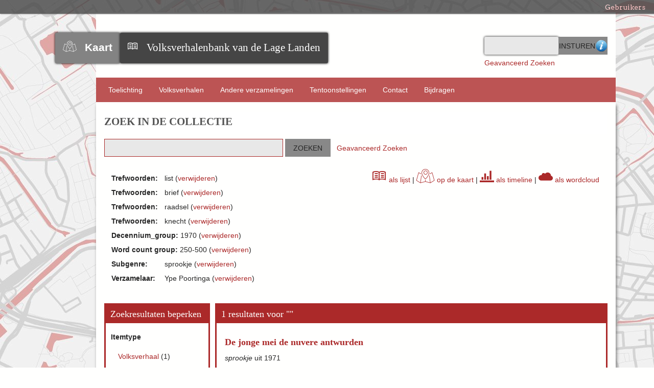

--- FILE ---
content_type: text/html; charset=utf-8
request_url: https://www.verhalenbank.nl/solr-search?q=&facet=tag%3A%22list%22+AND+tag%3A%22brief%22+AND+tag%3A%22raadsel%22+AND+tag%3A%22knecht%22+AND+decennium_group%3A%221970%22+AND+95_s%3A%22250-500%22+AND+58_s%3A%22sprookje%22+AND+60_s%3A%22Ype+Poortinga%22&free=
body_size: 6006
content:



<!DOCTYPE html>
<html class="verhalenbank" lang="nl">
<head>
    <meta charset="utf-8">
    <meta name="viewport" content="width=device-width, initial-scale=1">
        <meta name="description" content="De Volksverhalenbank van de Lage Landen van het Meertens Instituut bevat ruim 100.000 verhalen uit heden en verleden. Alle genres zijn vertegenwoordigd: sprookje, sage, legende, raadsel, mop, broodjeaapverhaal en dergelijke. De oudste verhalen stammen uit de middeleeuwen, de jongste verhalen dateren - bij wijze van spreken - van gisteren. De verhalen zijn zowel in het Nederlands (Nederland en Vlaanderen), het Fries, als in allerhande streektalen.">
    
    <title>Volksverhalenbank van de Lage Landen | Solr Search</title>

    <link rel="alternate" type="application/rss+xml" title="Omeka RSS Feed" href="/items/browse?output=rss2" /><link rel="alternate" type="application/atom+xml" title="Omeka Atom Feed" href="/items/browse?output=atom" />
    <!-- Plugin Stuff -->
    
    <!-- Stylesheets -->
    <link href="/application/views/scripts/css/public.css?v=3.1.1" media="screen" rel="stylesheet" type="text/css" >
<link href="/plugins/SolrSearch/views/shared/css/results.css?v=3.1.1" media="all" rel="stylesheet" type="text/css" >
<link href="/application/views/scripts/css/iconfonts.css?v=3.1.1" media="all" rel="stylesheet" type="text/css" >
<link href="/plugins/SocialBookmarking/views/public/css/social-bookmarking.css?v=3.1.1" media="all" rel="stylesheet" type="text/css" >
<link href="/plugins/GuestUser/views/public/css/guest-user.css?v=3.1.1" media="all" rel="stylesheet" type="text/css" >
<link href="/plugins/VerhalenbankFunctions/views/public/css/print.css?v=3.1.1" media="print" rel="stylesheet" type="text/css" >
<link href="/plugins/VerhalenbankFunctions/views/public/css/linked.css?v=3.1.1" media="all" rel="stylesheet" type="text/css" >
<link href="//fonts.googleapis.com/css?family=Arvo:400" media="screen" rel="stylesheet" type="text/css" >
<link href="/themes/verhalenbank/css/admin-bar.css?v=3.1.1" media="screen" rel="stylesheet" type="text/css" >
<link href="//code.jquery.com/ui/1.11.4/themes/smoothness/jquery-ui.css" media="all" rel="stylesheet" type="text/css" >
<link href="//fonts.googleapis.com/css?family=Ubuntu:300,400,500,700,300italic,400italic,500italic,700italic" media="all" rel="stylesheet" type="text/css" >
<link href="/themes/verhalenbank/css/normalize.css?v=3.1.1" media="all" rel="stylesheet" type="text/css" >
<link href="/themes/verhalenbank/css/style.css?v=3.1.1" media="all" rel="stylesheet" type="text/css" >
<link href="/themes/verhalenbank/css/logo.css?v=3.1.1" media="all" rel="stylesheet" type="text/css" >
    <!-- JavaScripts -->
        
    <script type="text/javascript" src="//ajax.googleapis.com/ajax/libs/jquery/3.6.0/jquery.min.js"></script>
<script type="text/javascript">
    //<!--
    window.jQuery || document.write("<script type=\"text\/javascript\" src=\"\/application\/views\/scripts\/javascripts\/vendor\/jquery.js?v=3.1.1\" charset=\"utf-8\"><\/script>")    //-->
</script>
<script type="text/javascript" src="//ajax.googleapis.com/ajax/libs/jqueryui/1.12.1/jquery-ui.min.js"></script>
<script type="text/javascript">
    //<!--
    window.jQuery.ui || document.write("<script type=\"text\/javascript\" src=\"\/application\/views\/scripts\/javascripts\/vendor\/jquery-ui.js?v=3.1.1\" charset=\"utf-8\"><\/script>")    //-->
</script>
<script type="text/javascript" src="/application/views/scripts/javascripts/vendor/jquery.ui.touch-punch.js"></script>
<script type="text/javascript">
    //<!--
    jQuery.noConflict();    //-->
</script>
<script type="text/javascript" src="https://maps.googleapis.com/maps/api/js?sensor=false&amp;libraries=places&amp;key=AIzaSyBA-FwaolKbVph8T7pbZ2QkMT1EHfmNRtk&amp;language=nl"></script>
<script type="text/javascript" src="/plugins/GuestUser/views/public/javascripts/guest-user.js?v=3.1.1"></script>
<script type="text/javascript" src="/plugins/VerhalenbankFunctions/views/public/javascripts/showHide.js?v=3.1.1"></script>
<script type="text/javascript" src="/plugins/VerhalenbankFunctions/views/public/javascripts/search_mod.js?v=3.1.1"></script>
<script type="text/javascript" src="/themes/verhalenbank/javascripts/vendor/modernizr.js?v=3.1.1"></script>
<script type="text/javascript" src="/application/views/scripts/javascripts/vendor/selectivizr.js?v=3.1.1"></script>
<script type="text/javascript" src="/themes/verhalenbank/javascripts/jquery-extra-selectors.js?v=3.1.1"></script>
<script type="text/javascript" src="/application/views/scripts/javascripts/vendor/respond.js?v=3.1.1"></script>
<script type="text/javascript" src="/themes/verhalenbank/javascripts/globals.js?v=3.1.1"></script>
<script type="text/javascript" src="/themes/verhalenbank/javascripts/images.js?v=3.1.1"></script>    
    <style>
    .ui-menu {
      width: 140px;
    }
    </style>
   <!-- Matomo -->
<script>
var _paq = window._paq = window._paq || [];
/* tracker methods like "setCustomDimension" should be called before "trackPageView" */
_paq.push(['trackPageView']);
_paq.push(['enableLinkTracking']);
(function() {
var u="https://knaw.matomo.cloud/";
_paq.push(['setTrackerUrl', u+'matomo.php']);
_paq.push(['setSiteId', '13']);
var d=document, g=d.createElement('script'), s=d.getElementsByTagName('script')[0];
g.async=true; g.src='https://cdn.matomo.cloud/knaw.matomo.cloud/matomo.js'; s.parentNode.insertBefore(g,s);
})();
</script>
<!-- End Matomo Code --> 
</head>
<body class="admin-bar">
    <nav id="admin-bar">


<ul class="topnav" id="item" style='display:inline;'>
                            <li><a href="#">Gebruikers</a>
                <ul class="navigation">
    <li>
        <a id="menu-guest-user-login" href="/guest-user/user/login">Aanmelden</a>
    </li>
    <li>
        <a id="menu-guest-user-register" href="/guest-user/user/register">Reg</a>
    </li>
</ul>            </li>
            </ul>
</nav>

<script>
// hover property will help us set the events for mouse enter and mouse leave
jQuery('.topnav li').hover(
	// When mouse enters the .navigation element
	function () {
		//Fade in the navigation submenu
		jQuery('ul', this).fadeIn(); 	// fadeIn will show the sub cat menu
	}, 
	// When mouse leaves the .navigation element
	function () {
		//Fade out the navigation submenu
		jQuery('ul', this).fadeOut();	 // fadeOut will hide the sub cat menu		
	}
);
/*    jQuery( "#item" ).menu();
    jQuery( "#user" ).menu();*/
</script>    <div id="wrap">
        <header>
            <div id='guest-user-register-info'>Registratie zal enige tijd duren. Deze functie is in ontwikkeling.</div>            <div id="site-title">
                
                <div id="logowrapper">
                    <div class="logos" id="vkLogo">
                 	    <span class="icon-Verhalenkaart"></span><a href=" /visuals/map?q= "><strong>Kaart</strong></a>
                    </div>
                    <div class="logos" id="vbLogo">
                	    <span class="icon-book3"></span><a href="https://www.verhalenbank.nl" target="_blank">Volksverhalenbank van de Lage Landen</a>
                	</div>
                </div>
                            </div>
            <div id="search-container">
                <div><form id="search-form" name="search-form" action="/solr-search/results/interceptor" aria-label="Zoeken" method="get">    <input type="text" name="query" id="query" value="">        <fieldset id="advanced-form">
        <a href="/zoekhulp" target="help"><img href=/plugins/SolrSearch/views/shared/images/info-icon.png>Zoekhulp</a>
    </fieldset>
        <input type="submit" name="" value="Insturen"></form>
</div>
                <div id="advanced-search-link"><a href="/solr-search/results/search-form?q=&amp;facet=tag%3A%22list%22+AND+tag%3A%22brief%22+AND+tag%3A%22raadsel%22+AND+tag%3A%22knecht%22+AND+decennium_group%3A%221970%22+AND+95_s%3A%22250-500%22+AND+58_s%3A%22sprookje%22+AND+60_s%3A%22Ype+Poortinga%22&amp;free=">Geavanceerd Zoeken</a></div><!-- ADDED BY IWE-->
            </div>
        </header>

        <nav class="top">
            <ul class="navigation">
    <li>
        <a href="/about">Toelichting</a>
        <ul>
            <li>
                <a href="/zoekhulp">Zoekhulp</a>
            </li>
            <li>
                <a href="/medewerkers">Aan de Volksverhalenbank van de Lage Landen werkten mee:</a>
            </li>
        </ul>
    </li>
    <li>
        <a href="http://www.verhalenbank.nl/solr-search">Volksverhalen</a>
    </li>
    <li>
        <a href="/collections/browse">Andere verzamelingen</a>
    </li>
    <li>
        <a href="/exhibits">Tentoonstellingen</a>
    </li>
    <li>
        <a href="/contact">Contact</a>
    </li>
    <li>
        <a href="/bijdrage+leveren">Bijdragen</a>
    </li>
</ul>        </nav>

        <div id="content">
            
<script type="text/javascript" charset="utf-8">
//<![CDATA[
//For automatic pagination

jQuery(window).on('load', function () {

    var loadImageURL = "\/plugins\/SolrSearch\/views\/shared\/images\/ajax-loader.gif";

    var resultList = "\/solr-search\/results\/result-list"; //defining the result list php

    var nomoreposts = "No more posts to show.";

    jQuery(window).scroll(function(){
        if(Math.round(jQuery(window).scrollTop()) >= (jQuery(document).height() - jQuery(window).height() - 100)){ //rounding to be sure
            jQuery('div#loadmoreajaxloader').show();
            jQuery.ajax({
                url: resultList,
                success: function(html){
                    if(html){
                        jQuery("#solr-results").append(html);
                    }else{
                        jQuery('div#loadmoreajaxloader').hide();
                        jQuery('div#loadmoreajaxloader').html('<center>' + nomoreposts + '</center>');
                    }
                }
            });
        }
    });

    if(jQuery(document).height() == jQuery(window).height()){ //rounding to be sure
        jQuery('div#loadmoreajaxloader').hide();
    }

    //For showing less facets

    jQuery(function(){

    	var maxItems = 5;
    	//var fullHeight = hiddenContent.height();

    	jQuery('.facet').each(function() {
    		var ul = jQuery(this).find('ul');

    		if(ul.children('li').length <= maxItems) return;

    		var hiddenElements = ul.find('li:gt(' + maxItems + ')').hide();

    		var showCaption = "[+] Toon resterende " + hiddenElements.length;

    		ul.append(
    			jQuery('<li class="facet-show-more" style="content:+"><a href="#">' + showCaption + '</a></li>').click( function(e){
    					e.preventDefault();
    					if(jQuery(this).siblings(':hidden').length > 0){
    						jQuery(this).siblings(':hidden').slideDown(200);
    						jQuery(this).find('a').text("[-] Minder tonen");
    					}else{
    						hiddenElements.slideUp(200);
    						jQuery(this).find('a').text(showCaption);
    						jQuery(this).show();
    					}
    				}
    			)
    		);

    	});



    });
});
//]]>
</script>

<h1>Zoek in de Collectie</h1>

<style>
	#content > div{
		-webkit-box-shadow: none;
		box-shadow: none;
	}
</style>

<!-- Search form. -->
<form id="solr-search-form">
    <span class="float-wrap">
      <input style="width:350px;" type="text" title="Vrij zoeken" name="q" value="" />
      <input type="submit" value="Zoeken" />&nbsp&nbsp
      <a href="/solr-search/results/search-form?q=&amp;facet=tag%3A%22list%22+AND+tag%3A%22brief%22+AND+tag%3A%22raadsel%22+AND+tag%3A%22knecht%22+AND+decennium_group%3A%221970%22+AND+95_s%3A%22250-500%22+AND+58_s%3A%22sprookje%22+AND+60_s%3A%22Ype+Poortinga%22&amp;free=">Geavanceerd Zoeken</a>    </span>
</form>

<br>

<!-- Applied free search. -->


<div id="solr" style="border:0px">
    <!-- Applied facets. -->
    <div id="solr-applied-facets" style="float:left">
        <ul>
    		<!-- Get the applied free searches. -->
    		    	</ul>
	    <ul>
    		<!-- Get the applied facets. -->
    		    		  <li>

    			<!-- Facet label. -->
    			    			<span class="applied-facet-label">Trefwoorden:</span>
    			<span class="applied-facet-value">list</span>

    			<!-- Remove link. -->
    			    			(<a href="/solr-search?q=&amp;facet=tag%3A%22brief%22+AND+tag%3A%22raadsel%22+AND+tag%3A%22knecht%22+AND+decennium_group%3A%221970%22+AND+95_s%3A%22250-500%22+AND+58_s%3A%22sprookje%22+AND+60_s%3A%22Ype+Poortinga%22&amp;free=">verwijderen</a>)

    		  </li>
    		    		  <li>

    			<!-- Facet label. -->
    			    			<span class="applied-facet-label">Trefwoorden:</span>
    			<span class="applied-facet-value">brief</span>

    			<!-- Remove link. -->
    			    			(<a href="/solr-search?q=&amp;facet=tag%3A%22list%22+AND+tag%3A%22raadsel%22+AND+tag%3A%22knecht%22+AND+decennium_group%3A%221970%22+AND+95_s%3A%22250-500%22+AND+58_s%3A%22sprookje%22+AND+60_s%3A%22Ype+Poortinga%22&amp;free=">verwijderen</a>)

    		  </li>
    		    		  <li>

    			<!-- Facet label. -->
    			    			<span class="applied-facet-label">Trefwoorden:</span>
    			<span class="applied-facet-value">raadsel</span>

    			<!-- Remove link. -->
    			    			(<a href="/solr-search?q=&amp;facet=tag%3A%22list%22+AND+tag%3A%22brief%22+AND+tag%3A%22knecht%22+AND+decennium_group%3A%221970%22+AND+95_s%3A%22250-500%22+AND+58_s%3A%22sprookje%22+AND+60_s%3A%22Ype+Poortinga%22&amp;free=">verwijderen</a>)

    		  </li>
    		    		  <li>

    			<!-- Facet label. -->
    			    			<span class="applied-facet-label">Trefwoorden:</span>
    			<span class="applied-facet-value">knecht</span>

    			<!-- Remove link. -->
    			    			(<a href="/solr-search?q=&amp;facet=tag%3A%22list%22+AND+tag%3A%22brief%22+AND+tag%3A%22raadsel%22+AND+decennium_group%3A%221970%22+AND+95_s%3A%22250-500%22+AND+58_s%3A%22sprookje%22+AND+60_s%3A%22Ype+Poortinga%22&amp;free=">verwijderen</a>)

    		  </li>
    		    		  <li>

    			<!-- Facet label. -->
    			    			<span class="applied-facet-label">Decennium_group:</span>
    			<span class="applied-facet-value">1970</span>

    			<!-- Remove link. -->
    			    			(<a href="/solr-search?q=&amp;facet=tag%3A%22list%22+AND+tag%3A%22brief%22+AND+tag%3A%22raadsel%22+AND+tag%3A%22knecht%22+AND+95_s%3A%22250-500%22+AND+58_s%3A%22sprookje%22+AND+60_s%3A%22Ype+Poortinga%22&amp;free=">verwijderen</a>)

    		  </li>
    		    		  <li>

    			<!-- Facet label. -->
    			    			<span class="applied-facet-label">Word count group:</span>
    			<span class="applied-facet-value">250-500</span>

    			<!-- Remove link. -->
    			    			(<a href="/solr-search?q=&amp;facet=tag%3A%22list%22+AND+tag%3A%22brief%22+AND+tag%3A%22raadsel%22+AND+tag%3A%22knecht%22+AND+decennium_group%3A%221970%22+AND+58_s%3A%22sprookje%22+AND+60_s%3A%22Ype+Poortinga%22&amp;free=">verwijderen</a>)

    		  </li>
    		    		  <li>

    			<!-- Facet label. -->
    			    			<span class="applied-facet-label">Subgenre:</span>
    			<span class="applied-facet-value">sprookje</span>

    			<!-- Remove link. -->
    			    			(<a href="/solr-search?q=&amp;facet=tag%3A%22list%22+AND+tag%3A%22brief%22+AND+tag%3A%22raadsel%22+AND+tag%3A%22knecht%22+AND+decennium_group%3A%221970%22+AND+95_s%3A%22250-500%22+AND+60_s%3A%22Ype+Poortinga%22&amp;free=">verwijderen</a>)

    		  </li>
    		    		  <li>

    			<!-- Facet label. -->
    			    			<span class="applied-facet-label">Verzamelaar:</span>
    			<span class="applied-facet-value">Ype Poortinga</span>

    			<!-- Remove link. -->
    			    			(<a href="/solr-search?q=&amp;facet=tag%3A%22list%22+AND+tag%3A%22brief%22+AND+tag%3A%22raadsel%22+AND+tag%3A%22knecht%22+AND+decennium_group%3A%221970%22+AND+95_s%3A%22250-500%22+AND+58_s%3A%22sprookje%22&amp;free=">verwijderen</a>)

    		  </li>
    		    	</ul>

    	    </div>

    <div id="visualize-results" style="float:right;"><a href="/solr-search?q=&facet=tag%3A%22list%22+AND+tag%3A%22brief%22+AND+tag%3A%22raadsel%22+AND+tag%3A%22knecht%22+AND+decennium_group%3A%221970%22+AND+95_s%3A%22250-500%22+AND+58_s%3A%22sprookje%22+AND+60_s%3A%22Ype+Poortinga%22&free="><span class="icon-book3" style="font-size:2em"></span> als lijst</a>    | <a href="/visuals/map?q=&facet=tag%3A%22list%22+AND+tag%3A%22brief%22+AND+tag%3A%22raadsel%22+AND+tag%3A%22knecht%22+AND+decennium_group%3A%221970%22+AND+95_s%3A%22250-500%22+AND+58_s%3A%22sprookje%22+AND+60_s%3A%22Ype+Poortinga%22&free="><span class="icon-Verhalenkaart" style="font-size:2em"></span> op de kaart</a>    | <a href="/visuals/timeline?q=&facet=tag%3A%22list%22+AND+tag%3A%22brief%22+AND+tag%3A%22raadsel%22+AND+tag%3A%22knecht%22+AND+decennium_group%3A%221970%22+AND+95_s%3A%22250-500%22+AND+58_s%3A%22sprookje%22+AND+60_s%3A%22Ype+Poortinga%22&free="><span class="icon-stats-bars" style="font-size:2em"></span> als timeline</a>    | <a href="/visuals/cloud?q=&facet=tag%3A%22list%22+AND+tag%3A%22brief%22+AND+tag%3A%22raadsel%22+AND+tag%3A%22knecht%22+AND+decennium_group%3A%221970%22+AND+95_s%3A%22250-500%22+AND+58_s%3A%22sprookje%22+AND+60_s%3A%22Ype+Poortinga%22&free="><span class="icon-cloud" style="font-size:2em"></span> als wordcloud</a></div></div>

<!-- Facets. -->

<div id="solr-facets">

  <h2>Zoekresultaten beperken</h2>
  <!-- In order from the settings -->
          <!-- Does the facet have any hits? -->
                <!-- Does the facet have any hits? -->
                <!-- Does the facet have any hits? -->
                  <!-- Facet label. -->
          <div class="facet">
                            <strong>Itemtype</strong>

                            <ul>
                <!-- Facets. -->
                                  <li class="Volksverhaal">

                    <!-- Facet URL. -->
                    
                    <!-- Facet link. -->
                    <a href="/solr-search?q=&amp;facet=tag%3A%22list%22+AND+tag%3A%22brief%22+AND+tag%3A%22raadsel%22+AND+tag%3A%22knecht%22+AND+decennium_group%3A%221970%22+AND+95_s%3A%22250-500%22+AND+58_s%3A%22sprookje%22+AND+60_s%3A%22Ype+Poortinga%22+AND+itemtype%3A%22Volksverhaal%22&amp;free=" class="facet-value">
                      Volksverhaal                    </a>

                    <!-- Facet count. -->
                    (<span class="facet-count">1</span>)

                  </li>
                                              </ul>
          </div>
                <!-- Does the facet have any hits? -->
                <!-- Does the facet have any hits? -->
                <!-- Does the facet have any hits? -->
                <!-- Does the facet have any hits? -->
                <!-- Does the facet have any hits? -->
                <!-- Does the facet have any hits? -->
                <!-- Does the facet have any hits? -->
                <!-- Does the facet have any hits? -->
                <!-- Does the facet have any hits? -->
                <!-- Does the facet have any hits? -->
                <!-- Does the facet have any hits? -->
                <!-- Does the facet have any hits? -->
                <!-- Does the facet have any hits? -->
                <!-- Does the facet have any hits? -->
                <!-- Does the facet have any hits? -->
                <!-- Does the facet have any hits? -->
                <!-- Does the facet have any hits? -->
                <!-- Does the facet have any hits? -->
                <!-- Does the facet have any hits? -->
                <!-- Does the facet have any hits? -->
                <!-- Does the facet have any hits? -->
                <!-- Does the facet have any hits? -->
                <!-- Does the facet have any hits? -->
                <!-- Does the facet have any hits? -->
                <!-- Does the facet have any hits? -->
                <!-- Does the facet have any hits? -->
                <!-- Does the facet have any hits? -->
                <!-- Does the facet have any hits? -->
                <!-- Does the facet have any hits? -->
                <!-- Does the facet have any hits? -->
                <!-- Does the facet have any hits? -->
                <!-- Does the facet have any hits? -->
                      <!-- Does the facet have any hits? -->
                  <!-- Facet label. -->
          <div class="facet">
                            <strong>Trefwoorden</strong>

                            <ul>
                <!-- Facets. -->
                                  <li class="aardbei">

                    <!-- Facet URL. -->
                    
                    <!-- Facet link. -->
                    <a href="/solr-search?q=&amp;facet=tag%3A%22list%22+AND+tag%3A%22brief%22+AND+tag%3A%22raadsel%22+AND+tag%3A%22knecht%22+AND+decennium_group%3A%221970%22+AND+95_s%3A%22250-500%22+AND+58_s%3A%22sprookje%22+AND+60_s%3A%22Ype+Poortinga%22+AND+tag%3A%22aardbei%22&amp;free=" class="facet-value">
                      aardbei                    </a>

                    <!-- Facet count. -->
                    (<span class="facet-count">1</span>)

                  </li>
                                  <li class="brief">

                    <!-- Facet URL. -->
                    
                    <!-- Facet link. -->
                    <a href="/solr-search?q=&amp;facet=tag%3A%22list%22+AND+tag%3A%22brief%22+AND+tag%3A%22raadsel%22+AND+tag%3A%22knecht%22+AND+decennium_group%3A%221970%22+AND+95_s%3A%22250-500%22+AND+58_s%3A%22sprookje%22+AND+60_s%3A%22Ype+Poortinga%22&amp;free=" class="facet-value">
                      brief                    </a>

                    <!-- Facet count. -->
                    (<span class="facet-count">1</span>)

                  </li>
                                  <li class="heer">

                    <!-- Facet URL. -->
                    
                    <!-- Facet link. -->
                    <a href="/solr-search?q=&amp;facet=tag%3A%22list%22+AND+tag%3A%22brief%22+AND+tag%3A%22raadsel%22+AND+tag%3A%22knecht%22+AND+decennium_group%3A%221970%22+AND+95_s%3A%22250-500%22+AND+58_s%3A%22sprookje%22+AND+60_s%3A%22Ype+Poortinga%22+AND+tag%3A%22heer%22&amp;free=" class="facet-value">
                      heer                    </a>

                    <!-- Facet count. -->
                    (<span class="facet-count">1</span>)

                  </li>
                                  <li class="jongen">

                    <!-- Facet URL. -->
                    
                    <!-- Facet link. -->
                    <a href="/solr-search?q=&amp;facet=tag%3A%22list%22+AND+tag%3A%22brief%22+AND+tag%3A%22raadsel%22+AND+tag%3A%22knecht%22+AND+decennium_group%3A%221970%22+AND+95_s%3A%22250-500%22+AND+58_s%3A%22sprookje%22+AND+60_s%3A%22Ype+Poortinga%22+AND+tag%3A%22jongen%22&amp;free=" class="facet-value">
                      jongen                    </a>

                    <!-- Facet count. -->
                    (<span class="facet-count">1</span>)

                  </li>
                                  <li class="jood">

                    <!-- Facet URL. -->
                    
                    <!-- Facet link. -->
                    <a href="/solr-search?q=&amp;facet=tag%3A%22list%22+AND+tag%3A%22brief%22+AND+tag%3A%22raadsel%22+AND+tag%3A%22knecht%22+AND+decennium_group%3A%221970%22+AND+95_s%3A%22250-500%22+AND+58_s%3A%22sprookje%22+AND+60_s%3A%22Ype+Poortinga%22+AND+tag%3A%22jood%22&amp;free=" class="facet-value">
                      jood                    </a>

                    <!-- Facet count. -->
                    (<span class="facet-count">1</span>)

                  </li>
                                  <li class="knecht">

                    <!-- Facet URL. -->
                    
                    <!-- Facet link. -->
                    <a href="/solr-search?q=&amp;facet=tag%3A%22list%22+AND+tag%3A%22brief%22+AND+tag%3A%22raadsel%22+AND+tag%3A%22knecht%22+AND+decennium_group%3A%221970%22+AND+95_s%3A%22250-500%22+AND+58_s%3A%22sprookje%22+AND+60_s%3A%22Ype+Poortinga%22&amp;free=" class="facet-value">
                      knecht                    </a>

                    <!-- Facet count. -->
                    (<span class="facet-count">1</span>)

                  </li>
                                  <li class="list">

                    <!-- Facet URL. -->
                    
                    <!-- Facet link. -->
                    <a href="/solr-search?q=&amp;facet=tag%3A%22list%22+AND+tag%3A%22brief%22+AND+tag%3A%22raadsel%22+AND+tag%3A%22knecht%22+AND+decennium_group%3A%221970%22+AND+95_s%3A%22250-500%22+AND+58_s%3A%22sprookje%22+AND+60_s%3A%22Ype+Poortinga%22&amp;free=" class="facet-value">
                      list                    </a>

                    <!-- Facet count. -->
                    (<span class="facet-count">1</span>)

                  </li>
                                  <li class="raadsel">

                    <!-- Facet URL. -->
                    
                    <!-- Facet link. -->
                    <a href="/solr-search?q=&amp;facet=tag%3A%22list%22+AND+tag%3A%22brief%22+AND+tag%3A%22raadsel%22+AND+tag%3A%22knecht%22+AND+decennium_group%3A%221970%22+AND+95_s%3A%22250-500%22+AND+58_s%3A%22sprookje%22+AND+60_s%3A%22Ype+Poortinga%22&amp;free=" class="facet-value">
                      raadsel                    </a>

                    <!-- Facet count. -->
                    (<span class="facet-count">1</span>)

                  </li>
                                  <li class="zweepslagen">

                    <!-- Facet URL. -->
                    
                    <!-- Facet link. -->
                    <a href="/solr-search?q=&amp;facet=tag%3A%22list%22+AND+tag%3A%22brief%22+AND+tag%3A%22raadsel%22+AND+tag%3A%22knecht%22+AND+decennium_group%3A%221970%22+AND+95_s%3A%22250-500%22+AND+58_s%3A%22sprookje%22+AND+60_s%3A%22Ype+Poortinga%22+AND+tag%3A%22zweepslagen%22&amp;free=" class="facet-value">
                      zweepslagen                    </a>

                    <!-- Facet count. -->
                    (<span class="facet-count">1</span>)

                  </li>
                                              </ul>
          </div>
                <!-- Does the facet have any hits? -->
                <!-- Does the facet have any hits? -->
                <!-- Does the facet have any hits? -->
                <!-- Does the facet have any hits? -->
                <!-- Does the facet have any hits? -->
                <!-- Does the facet have any hits? -->
                <!-- Does the facet have any hits? -->
                <!-- Does the facet have any hits? -->
                <!-- Does the facet have any hits? -->
                <!-- Does the facet have any hits? -->
                <!-- Does the facet have any hits? -->
                <!-- Does the facet have any hits? -->
                <!-- Does the facet have any hits? -->
                <!-- Does the facet have any hits? -->
                <!-- Does the facet have any hits? -->
                <!-- Does the facet have any hits? -->
                <!-- Does the facet have any hits? -->
                <!-- Does the facet have any hits? -->
                <!-- Does the facet have any hits? -->
                <!-- Does the facet have any hits? -->
                <!-- Does the facet have any hits? -->
                <!-- Does the facet have any hits? -->
                <!-- Does the facet have any hits? -->
                <!-- Does the facet have any hits? -->
                <!-- Does the facet have any hits? -->
                <!-- Does the facet have any hits? -->
                <!-- Does the facet have any hits? -->
                <!-- Does the facet have any hits? -->
                <!-- Does the facet have any hits? -->
                <!-- Does the facet have any hits? -->
                <!-- Does the facet have any hits? -->
                <!-- Does the facet have any hits? -->
                <!-- Does the facet have any hits? -->
                <!-- Does the facet have any hits? -->
                      <!-- Does the facet have any hits? -->
                <!-- Does the facet have any hits? -->
                <!-- Does the facet have any hits? -->
                <!-- Does the facet have any hits? -->
                <!-- Does the facet have any hits? -->
                <!-- Does the facet have any hits? -->
                <!-- Does the facet have any hits? -->
                  <!-- Facet label. -->
          <div class="facet">
                            <strong>Maker / Verteller</strong>

                            <ul>
                <!-- Facets. -->
                                  <li class="Bijma, Anders">

                    <!-- Facet URL. -->
                    
                    <!-- Facet link. -->
                    <a href="/solr-search?q=&amp;facet=tag%3A%22list%22+AND+tag%3A%22brief%22+AND+tag%3A%22raadsel%22+AND+tag%3A%22knecht%22+AND+decennium_group%3A%221970%22+AND+95_s%3A%22250-500%22+AND+58_s%3A%22sprookje%22+AND+60_s%3A%22Ype+Poortinga%22+AND+39_s%3A%22Bijma%2C+Anders%22&amp;free=" class="facet-value">
                      Bijma, Anders                    </a>

                    <!-- Facet count. -->
                    (<span class="facet-count">1</span>)

                  </li>
                                              </ul>
          </div>
                <!-- Does the facet have any hits? -->
                <!-- Does the facet have any hits? -->
                <!-- Does the facet have any hits? -->
                <!-- Does the facet have any hits? -->
                <!-- Does the facet have any hits? -->
                <!-- Does the facet have any hits? -->
                <!-- Does the facet have any hits? -->
                <!-- Does the facet have any hits? -->
                <!-- Does the facet have any hits? -->
                <!-- Does the facet have any hits? -->
                <!-- Does the facet have any hits? -->
                <!-- Does the facet have any hits? -->
                <!-- Does the facet have any hits? -->
                <!-- Does the facet have any hits? -->
                <!-- Does the facet have any hits? -->
                <!-- Does the facet have any hits? -->
                <!-- Does the facet have any hits? -->
                <!-- Does the facet have any hits? -->
                <!-- Does the facet have any hits? -->
                <!-- Does the facet have any hits? -->
                <!-- Does the facet have any hits? -->
                <!-- Does the facet have any hits? -->
                <!-- Does the facet have any hits? -->
                <!-- Does the facet have any hits? -->
                <!-- Does the facet have any hits? -->
                <!-- Does the facet have any hits? -->
                <!-- Does the facet have any hits? -->
                <!-- Does the facet have any hits? -->
                      <!-- Does the facet have any hits? -->
                <!-- Does the facet have any hits? -->
                <!-- Does the facet have any hits? -->
                <!-- Does the facet have any hits? -->
                <!-- Does the facet have any hits? -->
                <!-- Does the facet have any hits? -->
                <!-- Does the facet have any hits? -->
                <!-- Does the facet have any hits? -->
                <!-- Does the facet have any hits? -->
                <!-- Does the facet have any hits? -->
                <!-- Does the facet have any hits? -->
                <!-- Does the facet have any hits? -->
                  <!-- Facet label. -->
          <div class="facet">
                            <strong>Taal</strong>

                            <ul>
                <!-- Facets. -->
                                  <li class="Fries">

                    <!-- Facet URL. -->
                    
                    <!-- Facet link. -->
                    <a href="/solr-search?q=&amp;facet=tag%3A%22list%22+AND+tag%3A%22brief%22+AND+tag%3A%22raadsel%22+AND+tag%3A%22knecht%22+AND+decennium_group%3A%221970%22+AND+95_s%3A%22250-500%22+AND+58_s%3A%22sprookje%22+AND+60_s%3A%22Ype+Poortinga%22+AND+44_s%3A%22Fries%22&amp;free=" class="facet-value">
                      Fries                    </a>

                    <!-- Facet count. -->
                    (<span class="facet-count">1</span>)

                  </li>
                                              </ul>
          </div>
                <!-- Does the facet have any hits? -->
                <!-- Does the facet have any hits? -->
                <!-- Does the facet have any hits? -->
                <!-- Does the facet have any hits? -->
                <!-- Does the facet have any hits? -->
                <!-- Does the facet have any hits? -->
                <!-- Does the facet have any hits? -->
                <!-- Does the facet have any hits? -->
                <!-- Does the facet have any hits? -->
                <!-- Does the facet have any hits? -->
                <!-- Does the facet have any hits? -->
                <!-- Does the facet have any hits? -->
                <!-- Does the facet have any hits? -->
                <!-- Does the facet have any hits? -->
                <!-- Does the facet have any hits? -->
                <!-- Does the facet have any hits? -->
                <!-- Does the facet have any hits? -->
                <!-- Does the facet have any hits? -->
                <!-- Does the facet have any hits? -->
                <!-- Does the facet have any hits? -->
                <!-- Does the facet have any hits? -->
                <!-- Does the facet have any hits? -->
                <!-- Does the facet have any hits? -->
                      <!-- Does the facet have any hits? -->
                <!-- Does the facet have any hits? -->
                <!-- Does the facet have any hits? -->
                <!-- Does the facet have any hits? -->
                <!-- Does the facet have any hits? -->
                <!-- Does the facet have any hits? -->
                <!-- Does the facet have any hits? -->
                <!-- Does the facet have any hits? -->
                <!-- Does the facet have any hits? -->
                <!-- Does the facet have any hits? -->
                <!-- Does the facet have any hits? -->
                <!-- Does the facet have any hits? -->
                <!-- Does the facet have any hits? -->
                <!-- Does the facet have any hits? -->
                <!-- Does the facet have any hits? -->
                <!-- Does the facet have any hits? -->
                <!-- Does the facet have any hits? -->
                  <!-- Facet label. -->
          <div class="facet">
                            <strong>Type bron</strong>

                            <ul>
                <!-- Facets. -->
                                  <li class="boek">

                    <!-- Facet URL. -->
                    
                    <!-- Facet link. -->
                    <a href="/solr-search?q=&amp;facet=tag%3A%22list%22+AND+tag%3A%22brief%22+AND+tag%3A%22raadsel%22+AND+tag%3A%22knecht%22+AND+decennium_group%3A%221970%22+AND+95_s%3A%22250-500%22+AND+58_s%3A%22sprookje%22+AND+60_s%3A%22Ype+Poortinga%22+AND+51_s%3A%22boek%22&amp;free=" class="facet-value">
                      boek                    </a>

                    <!-- Facet count. -->
                    (<span class="facet-count">1</span>)

                  </li>
                                              </ul>
          </div>
                <!-- Does the facet have any hits? -->
                <!-- Does the facet have any hits? -->
                <!-- Does the facet have any hits? -->
                <!-- Does the facet have any hits? -->
                <!-- Does the facet have any hits? -->
                <!-- Does the facet have any hits? -->
                <!-- Does the facet have any hits? -->
                <!-- Does the facet have any hits? -->
                <!-- Does the facet have any hits? -->
                <!-- Does the facet have any hits? -->
                <!-- Does the facet have any hits? -->
                <!-- Does the facet have any hits? -->
                <!-- Does the facet have any hits? -->
                <!-- Does the facet have any hits? -->
                <!-- Does the facet have any hits? -->
                <!-- Does the facet have any hits? -->
                <!-- Does the facet have any hits? -->
                <!-- Does the facet have any hits? -->
                      <!-- Does the facet have any hits? -->
                <!-- Does the facet have any hits? -->
                <!-- Does the facet have any hits? -->
                <!-- Does the facet have any hits? -->
                <!-- Does the facet have any hits? -->
                <!-- Does the facet have any hits? -->
                <!-- Does the facet have any hits? -->
                <!-- Does the facet have any hits? -->
                <!-- Does the facet have any hits? -->
                <!-- Does the facet have any hits? -->
                <!-- Does the facet have any hits? -->
                <!-- Does the facet have any hits? -->
                <!-- Does the facet have any hits? -->
                <!-- Does the facet have any hits? -->
                <!-- Does the facet have any hits? -->
                <!-- Does the facet have any hits? -->
                <!-- Does the facet have any hits? -->
                <!-- Does the facet have any hits? -->
                <!-- Does the facet have any hits? -->
                <!-- Does the facet have any hits? -->
                  <!-- Facet label. -->
          <div class="facet">
                            <strong>Subgenre</strong>

                            <ul>
                <!-- Facets. -->
                                  <li class="sprookje">

                    <!-- Facet URL. -->
                    
                    <!-- Facet link. -->
                    <a href="/solr-search?q=&amp;facet=tag%3A%22list%22+AND+tag%3A%22brief%22+AND+tag%3A%22raadsel%22+AND+tag%3A%22knecht%22+AND+decennium_group%3A%221970%22+AND+95_s%3A%22250-500%22+AND+58_s%3A%22sprookje%22+AND+60_s%3A%22Ype+Poortinga%22&amp;free=" class="facet-value">
                      sprookje                    </a>

                    <!-- Facet count. -->
                    (<span class="facet-count">1</span>)

                  </li>
                                              </ul>
          </div>
                <!-- Does the facet have any hits? -->
                <!-- Does the facet have any hits? -->
                <!-- Does the facet have any hits? -->
                <!-- Does the facet have any hits? -->
                <!-- Does the facet have any hits? -->
                <!-- Does the facet have any hits? -->
                <!-- Does the facet have any hits? -->
                <!-- Does the facet have any hits? -->
                <!-- Does the facet have any hits? -->
                <!-- Does the facet have any hits? -->
                <!-- Does the facet have any hits? -->
                <!-- Does the facet have any hits? -->
                <!-- Does the facet have any hits? -->
                <!-- Does the facet have any hits? -->
                <!-- Does the facet have any hits? -->
                      <!-- Does the facet have any hits? -->
                <!-- Does the facet have any hits? -->
                <!-- Does the facet have any hits? -->
                <!-- Does the facet have any hits? -->
                <!-- Does the facet have any hits? -->
                <!-- Does the facet have any hits? -->
                <!-- Does the facet have any hits? -->
                <!-- Does the facet have any hits? -->
                <!-- Does the facet have any hits? -->
                <!-- Does the facet have any hits? -->
                <!-- Does the facet have any hits? -->
                <!-- Does the facet have any hits? -->
                <!-- Does the facet have any hits? -->
                <!-- Does the facet have any hits? -->
                <!-- Does the facet have any hits? -->
                <!-- Does the facet have any hits? -->
                <!-- Does the facet have any hits? -->
                <!-- Does the facet have any hits? -->
                <!-- Does the facet have any hits? -->
                <!-- Does the facet have any hits? -->
                <!-- Does the facet have any hits? -->
                <!-- Does the facet have any hits? -->
                <!-- Does the facet have any hits? -->
                <!-- Does the facet have any hits? -->
                <!-- Does the facet have any hits? -->
                <!-- Does the facet have any hits? -->
                <!-- Does the facet have any hits? -->
                <!-- Does the facet have any hits? -->
                <!-- Does the facet have any hits? -->
                <!-- Does the facet have any hits? -->
                <!-- Does the facet have any hits? -->
                <!-- Does the facet have any hits? -->
                <!-- Does the facet have any hits? -->
                <!-- Does the facet have any hits? -->
                <!-- Does the facet have any hits? -->
                  <!-- Facet label. -->
          <div class="facet">
                            <strong>Decennium_group</strong>

                            <ul>
                <!-- Facets. -->
                                  <li class="1970">

                    <!-- Facet URL. -->
                    
                    <!-- Facet link. -->
                    <a href="/solr-search?q=&amp;facet=tag%3A%22list%22+AND+tag%3A%22brief%22+AND+tag%3A%22raadsel%22+AND+tag%3A%22knecht%22+AND+decennium_group%3A%221970%22+AND+95_s%3A%22250-500%22+AND+58_s%3A%22sprookje%22+AND+60_s%3A%22Ype+Poortinga%22&amp;free=" class="facet-value">
                      1970                    </a>

                    <!-- Facet count. -->
                    (<span class="facet-count">1</span>)

                  </li>
                                              </ul>
          </div>
                      <!-- Does the facet have any hits? -->
                <!-- Does the facet have any hits? -->
                <!-- Does the facet have any hits? -->
                <!-- Does the facet have any hits? -->
                <!-- Does the facet have any hits? -->
                <!-- Does the facet have any hits? -->
                <!-- Does the facet have any hits? -->
                <!-- Does the facet have any hits? -->
                <!-- Does the facet have any hits? -->
                <!-- Does the facet have any hits? -->
                <!-- Does the facet have any hits? -->
                <!-- Does the facet have any hits? -->
                <!-- Does the facet have any hits? -->
                <!-- Does the facet have any hits? -->
                <!-- Does the facet have any hits? -->
                <!-- Does the facet have any hits? -->
                <!-- Does the facet have any hits? -->
                <!-- Does the facet have any hits? -->
                <!-- Does the facet have any hits? -->
                <!-- Does the facet have any hits? -->
                <!-- Does the facet have any hits? -->
                  <!-- Facet label. -->
          <div class="facet">
                            <strong>Verzamelaar</strong>

                            <ul>
                <!-- Facets. -->
                                  <li class="Ype Poortinga">

                    <!-- Facet URL. -->
                    
                    <!-- Facet link. -->
                    <a href="/solr-search?q=&amp;facet=tag%3A%22list%22+AND+tag%3A%22brief%22+AND+tag%3A%22raadsel%22+AND+tag%3A%22knecht%22+AND+decennium_group%3A%221970%22+AND+95_s%3A%22250-500%22+AND+58_s%3A%22sprookje%22+AND+60_s%3A%22Ype+Poortinga%22&amp;free=" class="facet-value">
                      Ype Poortinga                    </a>

                    <!-- Facet count. -->
                    (<span class="facet-count">1</span>)

                  </li>
                                              </ul>
          </div>
                <!-- Does the facet have any hits? -->
                <!-- Does the facet have any hits? -->
                <!-- Does the facet have any hits? -->
                <!-- Does the facet have any hits? -->
                <!-- Does the facet have any hits? -->
                <!-- Does the facet have any hits? -->
                <!-- Does the facet have any hits? -->
                <!-- Does the facet have any hits? -->
                <!-- Does the facet have any hits? -->
                <!-- Does the facet have any hits? -->
                <!-- Does the facet have any hits? -->
                <!-- Does the facet have any hits? -->
                <!-- Does the facet have any hits? -->
                <!-- Does the facet have any hits? -->
                      <!-- Does the facet have any hits? -->
                <!-- Does the facet have any hits? -->
                <!-- Does the facet have any hits? -->
                <!-- Does the facet have any hits? -->
                <!-- Does the facet have any hits? -->
                <!-- Does the facet have any hits? -->
                <!-- Does the facet have any hits? -->
                <!-- Does the facet have any hits? -->
                <!-- Does the facet have any hits? -->
                <!-- Does the facet have any hits? -->
                <!-- Does the facet have any hits? -->
                <!-- Does the facet have any hits? -->
                <!-- Does the facet have any hits? -->
                <!-- Does the facet have any hits? -->
                <!-- Does the facet have any hits? -->
                <!-- Does the facet have any hits? -->
                <!-- Does the facet have any hits? -->
                <!-- Does the facet have any hits? -->
                <!-- Does the facet have any hits? -->
                <!-- Does the facet have any hits? -->
                <!-- Does the facet have any hits? -->
                <!-- Does the facet have any hits? -->
                <!-- Does the facet have any hits? -->
                <!-- Does the facet have any hits? -->
                <!-- Does the facet have any hits? -->
                <!-- Does the facet have any hits? -->
                <!-- Does the facet have any hits? -->
                <!-- Does the facet have any hits? -->
                <!-- Does the facet have any hits? -->
                <!-- Does the facet have any hits? -->
                <!-- Does the facet have any hits? -->
                  <!-- Facet label. -->
          <div class="facet">
                            <strong>Plaats</strong>

                            <ul>
                <!-- Facets. -->
                                  <li class="Boelenslaan">

                    <!-- Facet URL. -->
                    
                    <!-- Facet link. -->
                    <a href="/solr-search?q=&amp;facet=tag%3A%22list%22+AND+tag%3A%22brief%22+AND+tag%3A%22raadsel%22+AND+tag%3A%22knecht%22+AND+decennium_group%3A%221970%22+AND+95_s%3A%22250-500%22+AND+58_s%3A%22sprookje%22+AND+60_s%3A%22Ype+Poortinga%22+AND+locality%3A%22Boelenslaan%22&amp;free=" class="facet-value">
                      Boelenslaan                    </a>

                    <!-- Facet count. -->
                    (<span class="facet-count">1</span>)

                  </li>
                                              </ul>
          </div>
                <!-- Does the facet have any hits? -->
                <!-- Does the facet have any hits? -->
                <!-- Does the facet have any hits? -->
                <!-- Does the facet have any hits? -->
                      <!-- Does the facet have any hits? -->
                <!-- Does the facet have any hits? -->
                <!-- Does the facet have any hits? -->
                <!-- Does the facet have any hits? -->
                <!-- Does the facet have any hits? -->
                <!-- Does the facet have any hits? -->
                <!-- Does the facet have any hits? -->
                <!-- Does the facet have any hits? -->
                <!-- Does the facet have any hits? -->
                <!-- Does the facet have any hits? -->
                <!-- Does the facet have any hits? -->
                <!-- Does the facet have any hits? -->
                <!-- Does the facet have any hits? -->
                <!-- Does the facet have any hits? -->
                <!-- Does the facet have any hits? -->
                <!-- Does the facet have any hits? -->
                <!-- Does the facet have any hits? -->
                <!-- Does the facet have any hits? -->
                <!-- Does the facet have any hits? -->
                <!-- Does the facet have any hits? -->
                <!-- Does the facet have any hits? -->
                <!-- Does the facet have any hits? -->
                <!-- Does the facet have any hits? -->
                <!-- Does the facet have any hits? -->
                <!-- Does the facet have any hits? -->
                <!-- Does the facet have any hits? -->
                <!-- Does the facet have any hits? -->
                <!-- Does the facet have any hits? -->
                <!-- Does the facet have any hits? -->
                <!-- Does the facet have any hits? -->
                <!-- Does the facet have any hits? -->
                <!-- Does the facet have any hits? -->
                <!-- Does the facet have any hits? -->
                  <!-- Facet label. -->
          <div class="facet">
                            <strong>Provincie(NL)/Gewest(BE)</strong>

                            <ul>
                <!-- Facets. -->
                                  <li class="Friesland">

                    <!-- Facet URL. -->
                    
                    <!-- Facet link. -->
                    <a href="/solr-search?q=&amp;facet=tag%3A%22list%22+AND+tag%3A%22brief%22+AND+tag%3A%22raadsel%22+AND+tag%3A%22knecht%22+AND+decennium_group%3A%221970%22+AND+95_s%3A%22250-500%22+AND+58_s%3A%22sprookje%22+AND+60_s%3A%22Ype+Poortinga%22+AND+administrative_area_level_1%3A%22Friesland%22&amp;free=" class="facet-value">
                      Friesland                    </a>

                    <!-- Facet count. -->
                    (<span class="facet-count">1</span>)

                  </li>
                                              </ul>
          </div>
                <!-- Does the facet have any hits? -->
                <!-- Does the facet have any hits? -->
                      <!-- Does the facet have any hits? -->
                <!-- Does the facet have any hits? -->
                <!-- Does the facet have any hits? -->
                <!-- Does the facet have any hits? -->
                <!-- Does the facet have any hits? -->
                <!-- Does the facet have any hits? -->
                <!-- Does the facet have any hits? -->
                <!-- Does the facet have any hits? -->
                <!-- Does the facet have any hits? -->
                <!-- Does the facet have any hits? -->
                <!-- Does the facet have any hits? -->
                <!-- Does the facet have any hits? -->
                <!-- Does the facet have any hits? -->
                <!-- Does the facet have any hits? -->
                <!-- Does the facet have any hits? -->
                <!-- Does the facet have any hits? -->
                <!-- Does the facet have any hits? -->
                <!-- Does the facet have any hits? -->
                <!-- Does the facet have any hits? -->
                <!-- Does the facet have any hits? -->
                <!-- Does the facet have any hits? -->
                <!-- Does the facet have any hits? -->
                <!-- Does the facet have any hits? -->
                <!-- Does the facet have any hits? -->
                <!-- Does the facet have any hits? -->
                <!-- Does the facet have any hits? -->
                <!-- Does the facet have any hits? -->
                <!-- Does the facet have any hits? -->
                <!-- Does the facet have any hits? -->
                <!-- Does the facet have any hits? -->
                <!-- Does the facet have any hits? -->
                <!-- Does the facet have any hits? -->
                <!-- Does the facet have any hits? -->
                <!-- Does the facet have any hits? -->
                <!-- Does the facet have any hits? -->
                      <!-- Does the facet have any hits? -->
                <!-- Does the facet have any hits? -->
                <!-- Does the facet have any hits? -->
                <!-- Does the facet have any hits? -->
                <!-- Does the facet have any hits? -->
                <!-- Does the facet have any hits? -->
                <!-- Does the facet have any hits? -->
                <!-- Does the facet have any hits? -->
                <!-- Does the facet have any hits? -->
                <!-- Does the facet have any hits? -->
                <!-- Does the facet have any hits? -->
                <!-- Does the facet have any hits? -->
                <!-- Does the facet have any hits? -->
                <!-- Does the facet have any hits? -->
                <!-- Does the facet have any hits? -->
                <!-- Does the facet have any hits? -->
                <!-- Does the facet have any hits? -->
                <!-- Does the facet have any hits? -->
                <!-- Does the facet have any hits? -->
                <!-- Does the facet have any hits? -->
                <!-- Does the facet have any hits? -->
                <!-- Does the facet have any hits? -->
                <!-- Does the facet have any hits? -->
                <!-- Does the facet have any hits? -->
                <!-- Does the facet have any hits? -->
                <!-- Does the facet have any hits? -->
                <!-- Does the facet have any hits? -->
                <!-- Does the facet have any hits? -->
                <!-- Does the facet have any hits? -->
                <!-- Does the facet have any hits? -->
                <!-- Does the facet have any hits? -->
                <!-- Does the facet have any hits? -->
                <!-- Does the facet have any hits? -->
                <!-- Does the facet have any hits? -->
                <!-- Does the facet have any hits? -->
                      <!-- Does the facet have any hits? -->
                <!-- Does the facet have any hits? -->
                <!-- Does the facet have any hits? -->
                <!-- Does the facet have any hits? -->
                <!-- Does the facet have any hits? -->
                <!-- Does the facet have any hits? -->
                <!-- Does the facet have any hits? -->
                <!-- Does the facet have any hits? -->
                <!-- Does the facet have any hits? -->
                <!-- Does the facet have any hits? -->
                <!-- Does the facet have any hits? -->
                <!-- Does the facet have any hits? -->
                <!-- Does the facet have any hits? -->
                <!-- Does the facet have any hits? -->
                <!-- Does the facet have any hits? -->
                <!-- Does the facet have any hits? -->
                <!-- Does the facet have any hits? -->
                <!-- Does the facet have any hits? -->
                <!-- Does the facet have any hits? -->
                <!-- Does the facet have any hits? -->
                <!-- Does the facet have any hits? -->
                <!-- Does the facet have any hits? -->
                <!-- Does the facet have any hits? -->
                <!-- Does the facet have any hits? -->
                <!-- Does the facet have any hits? -->
                <!-- Does the facet have any hits? -->
                <!-- Does the facet have any hits? -->
                <!-- Does the facet have any hits? -->
                <!-- Does the facet have any hits? -->
                <!-- Does the facet have any hits? -->
                  <!-- Facet label. -->
          <div class="facet">
                            <strong>Word count group</strong>

                            <ul>
                <!-- Facets. -->
                                  <li class="250-500">

                    <!-- Facet URL. -->
                    
                    <!-- Facet link. -->
                    <a href="/solr-search?q=&amp;facet=tag%3A%22list%22+AND+tag%3A%22brief%22+AND+tag%3A%22raadsel%22+AND+tag%3A%22knecht%22+AND+decennium_group%3A%221970%22+AND+95_s%3A%22250-500%22+AND+58_s%3A%22sprookje%22+AND+60_s%3A%22Ype+Poortinga%22&amp;free=" class="facet-value">
                      250-500                    </a>

                    <!-- Facet count. -->
                    (<span class="facet-count">1</span>)

                  </li>
                                              </ul>
          </div>
                <!-- Does the facet have any hits? -->
                <!-- Does the facet have any hits? -->
                <!-- Does the facet have any hits? -->
                <!-- Does the facet have any hits? -->
                <!-- Does the facet have any hits? -->
              </div>


<!-- Results. -->
<div id="solr-results">

  <!-- Number found. -->
  <h2 id="num-found">
    1 resultaten voor ""  </h2>

  
  <!-- Document. -->
  <div class="result">

    <!-- Header. -->
    <div class="result-header">

      <!-- Record URL. -->
      
      <!-- Title. -->
      <H4 style="margin-bottom:5px">
      <a href="/items/show/14662" class="result-title">De jonge mei de nuvere antwurden</a>
      </H4>
    </div>

    <!-- Metadata. -->
    <div class="result-meta">
    	<span class="result-meta-left" style="font-style: italic">
                            sprookje                    </span> uit
    	<span class="result-meta-right">
    		1971    	</span>
    </div>

    <!-- Highlighting. -->
              <ul class="hl" style="margin-left:0px">
                                          <li class="snippet"><em>brief</em></li>
                                  <li class="snippet"><em>knecht</em></li>
                  
        <!-- Snippet if no highlighting. -->
                    <li class="snippet">Een heer kan wel een knecht gebruiken en trekt er op uit. Hij komt bij een huisje en komt daar met een jongen aan de praat. De jongen geeft zulke raadselachtige antwoorden dat de heer besluit de…</li>
        
      </ul>
    
    <!-- Tags. -->
            <div class="tags"><p><strong>Trefwoorden:</strong>
                                                                                                <a href="/solr-search?q=&amp;facet=tag%3A%22list%22+AND+tag%3A%22brief%22+AND+tag%3A%22raadsel%22+AND+tag%3A%22knecht%22+AND+decennium_group%3A%221970%22+AND+95_s%3A%22250-500%22+AND+58_s%3A%22sprookje%22+AND+60_s%3A%22Ype+Poortinga%22+AND+tag%3A%22aardbei%22&amp;free=" class="facet-value">aardbei</a>, <a href="/solr-search?q=&amp;facet=tag%3A%22list%22+AND+tag%3A%22brief%22+AND+tag%3A%22raadsel%22+AND+tag%3A%22knecht%22+AND+decennium_group%3A%221970%22+AND+95_s%3A%22250-500%22+AND+58_s%3A%22sprookje%22+AND+60_s%3A%22Ype+Poortinga%22&amp;free=" class="facet-value">brief</a>, <a href="/solr-search?q=&amp;facet=tag%3A%22list%22+AND+tag%3A%22brief%22+AND+tag%3A%22raadsel%22+AND+tag%3A%22knecht%22+AND+decennium_group%3A%221970%22+AND+95_s%3A%22250-500%22+AND+58_s%3A%22sprookje%22+AND+60_s%3A%22Ype+Poortinga%22+AND+tag%3A%22heer%22&amp;free=" class="facet-value">heer</a>, <a href="/solr-search?q=&amp;facet=tag%3A%22list%22+AND+tag%3A%22brief%22+AND+tag%3A%22raadsel%22+AND+tag%3A%22knecht%22+AND+decennium_group%3A%221970%22+AND+95_s%3A%22250-500%22+AND+58_s%3A%22sprookje%22+AND+60_s%3A%22Ype+Poortinga%22+AND+tag%3A%22jongen%22&amp;free=" class="facet-value">jongen</a>, <a href="/solr-search?q=&amp;facet=tag%3A%22list%22+AND+tag%3A%22brief%22+AND+tag%3A%22raadsel%22+AND+tag%3A%22knecht%22+AND+decennium_group%3A%221970%22+AND+95_s%3A%22250-500%22+AND+58_s%3A%22sprookje%22+AND+60_s%3A%22Ype+Poortinga%22+AND+tag%3A%22jood%22&amp;free=" class="facet-value">jood</a>, <a href="/solr-search?q=&amp;facet=tag%3A%22list%22+AND+tag%3A%22brief%22+AND+tag%3A%22raadsel%22+AND+tag%3A%22knecht%22+AND+decennium_group%3A%221970%22+AND+95_s%3A%22250-500%22+AND+58_s%3A%22sprookje%22+AND+60_s%3A%22Ype+Poortinga%22&amp;free=" class="facet-value">knecht</a>, <a href="/solr-search?q=&amp;facet=tag%3A%22list%22+AND+tag%3A%22brief%22+AND+tag%3A%22raadsel%22+AND+tag%3A%22knecht%22+AND+decennium_group%3A%221970%22+AND+95_s%3A%22250-500%22+AND+58_s%3A%22sprookje%22+AND+60_s%3A%22Ype+Poortinga%22&amp;free=" class="facet-value">list</a>, <a href="/solr-search?q=&amp;facet=tag%3A%22list%22+AND+tag%3A%22brief%22+AND+tag%3A%22raadsel%22+AND+tag%3A%22knecht%22+AND+decennium_group%3A%221970%22+AND+95_s%3A%22250-500%22+AND+58_s%3A%22sprookje%22+AND+60_s%3A%22Ype+Poortinga%22&amp;free=" class="facet-value">raadsel</a>, <a href="/solr-search?q=&amp;facet=tag%3A%22list%22+AND+tag%3A%22brief%22+AND+tag%3A%22raadsel%22+AND+tag%3A%22knecht%22+AND+decennium_group%3A%221970%22+AND+95_s%3A%22250-500%22+AND+58_s%3A%22sprookje%22+AND+60_s%3A%22Ype+Poortinga%22+AND+tag%3A%22zweepslagen%22&amp;free=" class="facet-value">zweepslagen</a>        </div>
        

    
  </div>

  <hr>



</div>

<div style="border:0px" id="loadmoreajaxloader" style="display:none;">
    <center>
        <img src="/plugins/SolrSearch/views/shared/images/ajax-loader.gif" />
    </center>
</div>

</div><!-- end content -->

<footer>

        <div id="custom-footer-text">
                        <p><strong><a href="http://www.meertens.knaw.nl/cms/">MEERTENS INSTITUUT</a></strong><span> <span>Postbus 10855, </span><span>1001 EW Amsterdam</span>. Telefoon +31 (0)20 4628500.</span></p>
                                </div>

        <p>Proudly powered by <a href="http://omeka.org">Omeka</a>.</p>
        
        
</footer>

</div><!--end wrap-->

<script type="text/javascript">
jQuery(document).ready(function () {
    Seasons.showAdvancedForm();
    Seasons.mobileSelectNav();
});
</script>

</body>

</html>


--- FILE ---
content_type: text/css
request_url: https://www.verhalenbank.nl/themes/verhalenbank/css/admin-bar.css?v=3.1.1
body_size: 629
content:
#admin-bar {
    width: 100%;
    box-sizing:border-box;
    top:0;
    left:0;
    margin:0;
    background: #404040;
    color: #fff;
    text-align:right;
    font-family:Arvo, serif !important;
    font-size: 14px;
    padding: 10px 0;
    box-shadow: 0px 0px 5px #666666;
        -webkit-box-shadow: 1px 1px 2px rgba(0,0,0,.35);
        -moz-box-shadow: 1px 1px 2px rgba(0,0,0,.35);
        -o-box-shadow: 1px 1px 2px rgba(0,0,0,.35);
}

/* Adjusting the margins, paddings and no list styles */
.topnav  {
    opacity: 1;
    right: 10px;
	margin:10px; 
	padding:0; 
	list-style:none;
}	

/* Little tricking with positions */
.topnav  li {
	float:right;			/* Show list items inline */
	left: 0px;
	right: 0px;
	position:relative; 
}
	
/* Playing with Main Categories */
.topnav li a:link,
.topnav li a:visited {
	display:block;  	/* Making sure a element covers whole li area */
	padding:1px 1px 8px 7px; 
	color: #ffcccc;
    font-family:Arvo, serif !important;
    font-size: 14px;
	text-decoration:none; /* No underline */
	text-align:center; 
}

.topnav  li a:hover {
	color:#F2861D !important;
}
	
/* Sub Cat Menu stuff*/
.topnav  ul {
    background: #404040;
    right:-25px;
    font-size:1em;
    line-height: 1.5;
    position:absolute; 
	display:none; /* Hide it by default */
	margin:0 0 0 -1px;
	padding:0; 
	list-style:none;
	border:1px solid #F2861D;
}
	
.topnav  ul li {
	margin: 0px 0px 0px 0px; 
	width:130px; 
	float:left; 
	border-top:none;
}

.topnav  ul li ul{
	margin: 0px 0px 0px 0px; 
	width:150px; 
	float:right; 
	border-top:none;
	display: block;
	position: relative;
}
	
/* Sub Cat menu link properties */
.topnav  ul a {
	display:block;    	/* Making sure a element covers whole li area */
	padding:8px 7px 13px 7px; 
	text-decoration:none;	
	border-top:none;
	border-bottom:1px dashed #6B6B6B;
}
	
.topnav  ul a:hover {
	color:#F2861D;
}
